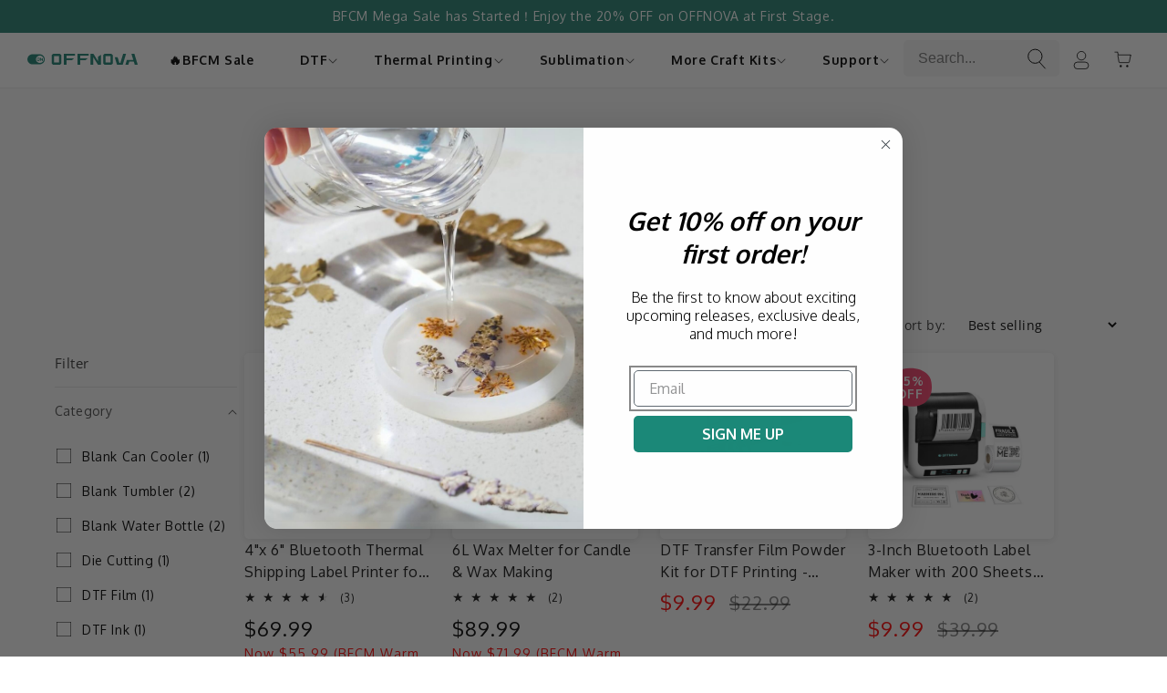

--- FILE ---
content_type: text/css
request_url: https://offnova.com/cdn/shop/t/63/assets/global.css?v=32032275432065170971763114323
body_size: 27
content:
body{font-family:Oxygen,sans-serif;color:#000}a{text-decoration:none;color:#000}li{list-style:none}p,h1,h2,h3,h4,h5,h6,ul{padding:0;margin:0}img{vertical-align:bottom}button{border:none;background-color:transparent}.swiper-pagination .swiper-pagination-bullet,.category-pagination .swiper-pagination-bullet{opacity:1;width:16px;height:14px;background:url(https://cdn.shopifycdn.net/s/files/1/0428/2053/4426/files/new-dots.png?v=1660895785) no-repeat;background-color:#fff}.swiper-pagination .swiper-pagination-bullet-active,.category-pagination .swiper-pagination-bullet-active{background-color:#7ce0d3}.home-pagewith{margin:0 auto;position:relative}@media screen and (max-width: 1000px){.homepage_blogpage{width:95%}}.section-pagewith{max-width:1340px;padding:0 20px;margin:auto}@media screen and (min-width:1921px){.section-pagewith{max-width:192rem}}@media screen and (max-width: 1440px){.section-pagewith{max-width:95%}}@media screen and (max-width: 1000px){.section-pagewith{max-width:100%}}@media screen and (max-width: 590px){.section-pagewith{padding:0 10px}}.shopify-policy__container,.content-page{max-width:65%;margin:3% auto 5%;padding:0}@media screen and (max-width: 1500px){.shopify-policy__container,.content-page{max-width:73%}}@media screen and (max-width: 590px){.shopify-policy__container,.content-page{max-width:86%;margin:5% auto}}.home_bl_image_k{position:absolute;bottom:-1px}.home_bl_image_k svg{display:block}@media screen and (max-width: 1000px){.home_bl_image_k svg{width:120px;height:auto}}@media screen and (max-width: 590px){.home_bl_image_k{left:50%!important;transform:translate(-50%)}}.shopify-policy__title h1{font-size:30px;margin-bottom:30px}.shopify-policy__body,.shopify-policy__body p{font-size:15px;line-height:1.7}.headline_size{font-size:calc(25px + .36vw);font-weight:700;letter-spacing:.96px;text-transform:uppercase;text-align:center}@media (max-width: 500px){.headline_size{font-size:4.8vw}}@media (max-width: 500px){.collection-list .card__content .card__heading{padding-right:20px}}cart-drawer-items .caption-with-letter-spacing{width:100%!important}.drawer__cart-items-wrapper .cart-items thead{background-color:#fff}@media (max-width: 560px){.shopify-section #az_reviews .tab{top:-3px}.shopify-section #az_reviews .tab .tab_separator{margin-top:0!important}}.notification-bar-section{z-index:100}.notification-bar-text,.notification-bar-perch{text-align:center;font-size:14px;padding:.417vw 0}.notification-bar-text{width:100%}.notification-bar-perch{display:none}
/*# sourceMappingURL=/cdn/shop/t/63/assets/global.css.map?v=32032275432065170971763114323 */


--- FILE ---
content_type: text/css
request_url: https://offnova.com/cdn/shop/t/63/assets/header.css?v=42170612529661309471749536743
body_size: 2430
content:
.selected{color:#1c8172!important}.arrow-rotation{transform:rotate(-180deg)}.header{width:100%;display:flex;justify-content:space-between;padding-top:0!important;padding-bottom:0!important}.header__inline-menu{width:60%;position:relative}@media (max-width: 1300px){.header__inline-menu{width:65%}}.header__inline-menu .list-menu{display:flex;justify-content:space-between;flex-wrap:nowrap}.header-nav-item:hover .header-nav-item-title{color:#1c8172!important}.header-nav-item:hover .mega-menu__content,header-menu details:hover .mega-menu__content{display:block}.header__menu-item{padding:1.302vw 1vw}.header-nav-item-title{font-size:calc(8px + .417vw);font-weight:700;font-family:Oxygen,sans-serif;text-decoration:none!important;color:#000}.header-nav-item-title.special{color:var(var(--special-color))}.header summary .icon-caret{position:absolute;height:.6rem;right:1.5rem;top:calc(50% - .2rem);right:1px}.mega-menu__content{display:none;opacity:1!important;padding:0;z-index:10;width:100%;margin:auto;background:#fff;box-shadow:0 7px 10px #0000001a}.mega-menu__content_container{display:flex;width:100%}.mega-menu__content>.mega-menu__content_container>section{width:75%}.mega-menu__sub>.mega-menu__sub_content>nav{width:50%;padding:20px clamp(30px,3vw,60px)}.mega-menu__sub>.mega-menu__sub_content>section{width:50%;padding:30px 1.8vw}.mega-menu__content>.mega-menu__content_container>section .mega-menu__sub:not(:first-child){display:none}.mega-menu__sub .mega-menu__sub_content{display:flex}.mega-menu__list{display:flex!important;flex-wrap:wrap;gap:0!important}.header-nav-item-3 .mega-menu__list{flex-wrap:nowrap}.nav-bar-level-2{width:33%}.mega-menu__link--level-2{font-size:18px;color:#000;margin-bottom:10px}.column-container{width:100%;padding:30px .8vw}.column-container .mega-menu__link{padding:5px 0}.parent-support{display:flex;justify-content:center}.parent-support .mega-menu__list{width:33%;flex-direction:column}.parent-support .mega-menu__list .nav-bar-level-2{width:100%}.parent-support .mega-menu__link--level-2{font-size:16px}.parent-support .mega-menu__link--level-2:hover{text-decoration:underline}.parent-support .sub{font-size:16px;margin-bottom:15px}.parent-support .sub_question{font-weight:700}.parent-support .email_address{color:#1c8172;text-decoration:underline}.mega-menu__content>.mega-menu__content_container>aside{position:relative;width:25%;background:#e6f5ee;padding-top:30px;min-height:310px}.mega-menu__content .mega-menu__content_container aside li{padding:10px 24px;font-weight:700;font-size:clamp(14px,1.7vw,16px)}.mega-menu__aside-item.has--children{display:flex;justify-content:space-between;align-items:center;font-weight:700}.mega-menu__aside-item.active{background-color:#fff}.nav-level-3-item .mega-menu__link{font-size:16px;color:#666!important;text-decoration:none!important;margin-bottom:5px}.nav-level-3-item:hover .mega-menu__link{color:#1c8172!important}.mega-menu__sub .mega-menu__sub_content aside{padding:30px 30px 30px 0;width:50%}.mega-menu__sub .mega-menu__sub_content .mega-menu__sub_2:not(.active){display:none}.mega-menu_2_aside-item{display:flex;justify-content:space-between;align-items:center}.mega-menu_2_aside-item:hover,.mega-menu_2_aside-item.has--children.active{background:#e6f5ee}.four--level-menu-list{color:#000}.four--level-menu-item{padding:10px 0;color:#000;font-size:clamp(14px,1.7vw,16px)}.four--level-menu-item a:hover{text-decoration:underline}.menu-drawer-container{display:flex}.list-menu{list-style:none;padding:0;margin:0}.menu-drawer__menu{padding:0}.list-menu--inline{display:inline-flex;flex-wrap:wrap}summary.list-menu__item{padding-right:2.7rem}.list-menu__item{display:flex;align-items:center;line-height:calc(1 + .3 / var(--font-body-scale))}.list-menu__item--link{text-decoration:none;padding-bottom:1rem;padding-top:1rem;line-height:calc(1 + .8 / var(--font-body-scale))}@media screen and (min-width: 750px){.list-menu__item--link{padding-bottom:.5rem;padding-top:.5rem}}.desktop-localization-wrapper{display:none}.search-bar-wrapper .search-bar{width:10.938vw;height:40px;background-color:#f5f5f5;display:flex;align-items:center;border-radius:5px}.search-bar-wrapper input{width:70%;background-color:#f5f5f5!important;border:none;outline:none!important;box-shadow:none!important;margin-left:1.042vw;font-size:16px}.search-bar-wrapper .icon-search{display:flex;align-items:center}.header__icon svg{width:1.25vw;height:1.25vw}.header__icon--account{margin:0 1.563vw}@media (max-width: 1300px){.header__icon--account{margin:0 2px}}.icon-cart{width:1.354vw!important;height:1.354vw!important;min-width:20px;min-height:20px}.cart-count-bubble{left:3.4rem;background-color:#1c8172;color:#fff}@media (min-width:2000px){.header__menu-item{padding:30px 20px}}@media (max-width: 1800px){.header__heading-logo{width:9.444vw}}@media (max-width: 1500px){.header__menu-item{padding:20px 1vw}.search-bar-wrapper .search-bar{width:13.333vw}.header__icon svg{width:1.333vw;height:1.333vw}}@media (max-width: 1300px){.header__menu-item{padding:21px 1.154vw}.header-nav-item-title{font-size:14px}.header__icon svg{width:20px;height:20px}}@media (max-width:1400px) and (min-width:1201px){.header summary .icon-caret{right:-4px}.header__menu-item{padding:21px 7px}}@media (max-width: 1200px){.header__heading-logo{width:180px}header-drawer{display:block!important}.header__inline-menu,.pc-search-bar,.header__icons .header__icon--account{display:none}.header__icon svg{width:24px;height:24px}.menu-drawer{width:350px}.menu-drawer__navigation-container{display:block}.mb-search-bar{padding:0 25px;margin-top:10px}.mb-search-bar .search-bar{width:100%}.mb-search-bar input{width:80%}.menu-drawer__navigation{padding:20px 18px}.menu-drawer__menu-item{display:flex}.link{justify-content:space-between}.mb-nav-level-1-title{font-size:18px;font-weight:700}.mb-nav-level-1.has--children,.mb-nav-level-1:not(.has--children) .mb-nav-level-1-title{border-bottom:1px solid #e1e1e1}.menu-drawer__menu-item:not(.mb-nav-level-1-menu).parent-list-menu{padding:12px 0}.mb-nav-level-2{border-bottom:1px solid #e1e1e1}li:last-child.mb-nav-level-2{border-bottom:none}.mb-nav-level-2-single{font-size:16px;padding:0}.mb-nav-level-2-title,.mb-nav-level-3-title{font-size:16px}.mb-nav-level-3-title.menu-drawer__menu-item{padding:12px 0}.list-sub-menu{display:none;margin-bottom:10px!important;padding:0}.side-nav-arrow{transition:.2s}.side-nav-arrow .plus{display:block}.side-nav-arrow .minus,.side-nav-arrow.arrow-rotation .plus{display:none}.side-nav-arrow.arrow-rotation .minus{display:block}.nav-support_message{padding:0 0 5vw;margin:40px 0 0}.menu-drawer__utility-links{display:none}}.sub{font-size:16px;font-weight:700;line-height:1.2;color:#000;position:relative;width:100%;padding:10px 0 10px 32px;margin-bottom:32px}.sub:before{content:"";width:24px;height:24px;position:absolute;left:0;top:10px;background-repeat:no-repeat;background-size:contain}.sub_question p+p{padding-top:10px;color:#1c8172}.item-login:before{background-image:url("data:image/svg+xml;charset=utf-8,%3Csvg width='25' height='24' viewBox='0 0 25 24' fill='none' xmlns='http://www.w3.org/2000/svg'%3E %3Ccircle cx='12.6513' cy='6.15144' r='5.65126' stroke='black'/%3E %3Crect x='3' y='14.5002' width='19' height='9' rx='4.5' stroke='black'/%3E %3C/svg%3E ")}.item-qa:before{background-image:url("data:image/svg+xml;charset=utf-8,%3Csvg width='25' height='24' viewBox='0 0 25 24' fill='none' xmlns='http://www.w3.org/2000/svg'%3E %3Cg clip-path='url(%23clip0_2207_1370)'%3E %3Cpath d='M5.5 1.50018H19.5C21.9853 1.50018 24 3.5149 24 6.00018V14.841C23.9999 17.3262 21.9852 19.341 19.5 19.341H13.6143C12.8929 19.341 12.1853 19.526 11.5586 19.8762L11.2949 20.0363L9.25 21.384C8.62494 21.7957 7.7932 21.5661 7.45703 20.9211L7.39648 20.7873C7.06376 19.9164 6.2282 19.341 5.2959 19.341H4.05371C2.36729 19.341 1.00002 17.9737 1 16.2873V6.00018C1 3.5149 3.01472 1.50018 5.5 1.50018Z' stroke='black'/%3E %3Cpath d='M11.733 12.5456V12.4945C11.7386 11.9519 11.7955 11.5201 11.9034 11.199C12.0114 10.878 12.1648 10.6181 12.3636 10.4192C12.5625 10.2204 12.8011 10.0371 13.0795 9.8695C13.2472 9.76723 13.3977 9.64649 13.5312 9.50729C13.6648 9.36524 13.7699 9.20189 13.8466 9.01723C13.9261 8.83257 13.9659 8.62802 13.9659 8.40359C13.9659 8.12518 13.9006 7.88371 13.7699 7.67916C13.6392 7.47461 13.4645 7.31694 13.2457 7.20615C13.027 7.09535 12.7841 7.03996 12.517 7.03996C12.2841 7.03996 12.0597 7.08825 11.8438 7.18484C11.6278 7.28143 11.4474 7.43342 11.3026 7.64081C11.1577 7.84819 11.0739 8.1195 11.0511 8.45473H9.97727C10 7.97177 10.125 7.55842 10.3523 7.21467C10.5824 6.87092 10.8849 6.60814 11.2599 6.42632C11.6378 6.2445 12.0568 6.15359 12.517 6.15359C13.017 6.15359 13.4517 6.25302 13.821 6.45189C14.1932 6.65075 14.4801 6.92348 14.6818 7.27007C14.8864 7.61666 14.9886 8.01155 14.9886 8.45473C14.9886 8.76723 14.9403 9.0499 14.8438 9.30274C14.75 9.55558 14.6136 9.78143 14.4347 9.9803C14.2585 10.1792 14.0455 10.3553 13.7955 10.5087C13.5455 10.665 13.3452 10.8297 13.1946 11.003C13.044 11.1735 12.9347 11.3766 12.8665 11.6124C12.7983 11.8482 12.7614 12.1422 12.7557 12.4945V12.5456H11.733ZM12.2784 15.0684C12.0682 15.0684 11.8878 14.9931 11.7372 14.8425C11.5866 14.6919 11.5114 14.5115 11.5114 14.3013C11.5114 14.0911 11.5866 13.9107 11.7372 13.7601C11.8878 13.6096 12.0682 13.5343 12.2784 13.5343C12.4886 13.5343 12.669 13.6096 12.8196 13.7601C12.9702 13.9107 13.0455 14.0911 13.0455 14.3013C13.0455 14.4405 13.0099 14.5684 12.9389 14.6848C12.8707 14.8013 12.7784 14.8951 12.6619 14.9661C12.5483 15.0343 12.4205 15.0684 12.2784 15.0684Z' fill='black'/%3E %3C/g%3E %3Cdefs%3E %3CclipPath id='clip0_2207_1370'%3E %3Crect width='24' height='24' fill='white' transform='translate(0.5 0.000183105)'/%3E %3C/clipPath%3E %3C/defs%3E %3C/svg%3E ")}.item-contact:before{background-image:url("data:image/svg+xml;charset=utf-8,%3Csvg width='25' height='24' viewBox='0 0 25 24' fill='none' xmlns='http://www.w3.org/2000/svg'%3E %3Cg clip-path='url(%23clip0_2217_1374)'%3E %3Cpath d='M9.07654 4.5C11.2156 4.5 12.9504 6.23399 12.9506 8.37305C12.9506 10.5123 11.2158 12.2471 9.07654 12.2471C6.93748 12.2469 5.20349 10.5122 5.20349 8.37305C5.2037 6.23411 6.93761 4.50021 9.07654 4.5Z' stroke='black'/%3E %3Cpath d='M18.99 7.52167C17.5536 7.52189 16.3894 8.68678 16.3894 10.1232C16.3896 11.5595 17.5537 12.7236 18.99 12.7238C20.4264 12.7238 21.5913 11.5596 21.5916 10.1232C21.5916 8.68665 20.4266 7.52167 18.99 7.52167Z' stroke='black'/%3E %3Cpath d='M16.154 20.9371C16.154 17.0286 12.9855 13.8601 9.077 13.8601C5.16848 13.8601 2 17.0286 2 20.9371' stroke='black' stroke-linecap='round'/%3E %3Cpath d='M24 19.2672C24 16.4566 21.7571 14.1781 18.9904 14.1781C17.72 14.1781 16.5599 14.6586 15.6768 15.4504' stroke='black' stroke-linecap='round'/%3E %3C/g%3E %3Cdefs%3E %3CclipPath id='clip0_2217_1374'%3E %3Crect width='24' height='24' fill='white' transform='translate(0.5 0.000183105)'/%3E %3C/clipPath%3E %3C/defs%3E %3C/svg%3E ")}.kl-teaser-XcXDL5{z-index:2!important}
/*# sourceMappingURL=/cdn/shop/t/63/assets/header.css.map?v=42170612529661309471749536743 */


--- FILE ---
content_type: text/css
request_url: https://offnova.com/cdn/shop/t/63/assets/section-main-collection-product-grid.css?v=10678810924407679931749448686
body_size: 1459
content:
.shopify-section,.collection-hero,.section-pagewith{background-color:#fafafa}.collection-hero__title{position:relative;font-size:calc(14px + .938vw);font-weight:700;font-family:Oxygen,sans-serif;text-align:center;margin:5.208vw 0 20px}.collection-hero__title:after{content:"";position:absolute;bottom:-15px;left:0;right:0;margin:0 auto;max-width:200px;width:100%;height:8px;background:url(https://offnova.com/cdn/shop/files/collection-title-before.png?v=1661423165) no-repeat}.facet-filters__label,.facet-filters__sort{font-size:18px;color:#000;padding-right:0;-webkit-appearance:button}.facets-vertical-sort{margin-bottom:20px!important}.facet-filters__sort:focus-visible{outline:none;box-shadow:none}.product-count-vertical,.icon-caret{display:none}.facets-vertical-sort,.facets-vertical{max-width:100%;padding:0}.facets-vertical{gap:24px}.facets-vertical .facets-wrapper{padding-right:0;width:22.5%;padding:0!important;margin-right:0;color:#000}.facets-container{border-radius:5px;padding:0 8px!important;margin-bottom:10%}.facets__form-vertical{width:auto}.facets__heading,.facets__summary{font-size:18px;color:#000}.facets-wrap-vertical,.facets__item label{padding-right:0}.active-facets__button-remove{font-size:14px;color:#999;text-decoration:underline}.facets-vertical .facets__summary{pointer-events:none;padding-bottom:0}.facets__label input{width:16px;height:16px}.collection-filters-img img{width:100%;height:auto}.icon-checkmark{width:16px;height:16px;left:0!important;top:auto!important;background-color:#ddd!important}.active-facets__button{margin-right:0}.active-facets__button-inner{white-space:nowrap}.facets__form-vertical .facets__display-vertical{padding-bottom:0}#product-grid{margin-top:0;--grid-desktop-horizontal-spacing: 24px;--grid-desktop-vertical-spacing: 48px}#product-grid .grid__item{position:relative;width:100%}#product-grid .grid__item:hover{z-index:2}#product-grid .grid__item:hover .card-viewmore-btn a{opacity:1}#product-grid .grid__item img{transition:.5s ease}#product-grid .grid__item:hover .card--media img{transform:scale(1.1)}#product-grid .grid__item .product-card-wrapper .card{gap:16px}#product-grid .grid__item .card .card__content{padding-inline:8px;padding-block:0 10px;position:relative}#product-grid .grid__item .product-card-wrapper .card .quick-add{margin-bottom:0;position:absolute;width:100%;bottom:0;opacity:0;visibility:hidden;transition:.3s ease}#product-grid .grid__item .product-card-wrapper .card .quick-add .quick-add__submit{--color-button: 28, 129, 114;--color-button-text: 255, 255, 255;height:40px;min-height:40px}#product-grid .grid__item .product-card-wrapper .card .quick-add .quick-add__submit:after{--color-button-text: 28, 129, 114}#product-grid .grid__item .product-card-wrapper .card .quick-add .quick-add__submit:hover{--color-button: 0, 0, 0}#product-grid .grid__item .product-card-wrapper .card .quick-add .quick-add__submit:hover:after{--color-button-text: 0, 0, 0}#product-grid .grid__item .ot-estimated-shipping{display:none}#product-grid .grid__item:hover .product-card-wrapper .card .quick-add{visibility:visible;opacity:1}#product-grid .grid__item .product-card-wrapper .card .card-information{transition:.3s ease}#product-grid .grid__item:hover .product-card-wrapper .card .card-information{opacity:0;visibility:hidden}.product-card-wrapper{width:100%;transition:all .5s ease}.card--standard{display:flex;justify-content:center;align-items:center}.card--standard .card__inner{display:flex;justify-content:center;align-items:center;width:100%;padding-block:clamp(20px,1.5vw,20px);background-color:#fff;border-radius:5px;box-shadow:0 2px 10px #0000001a;overflow:hidden;z-index:2}.card--standard .card__inner .card__media{width:clamp(120px,11.458333vw,220px);height:clamp(120px,11.458333vw,220px);display:block;position:relative;overflow:initial}.card--standard .card__inner .card__media .media{position:static}.card__inner .card__media .media img,.card__inner .product-variants-img img{width:100%;height:100%;background-color:#fff}.card--media .card__inner .card__content{position:static;display:contents}.card__content .card__information{display:flex;flex-direction:column;padding-inline:8px}.card__content .card__information h3 .full-unstyled-link{display:-webkit-box;-webkit-box-orient:vertical;-webkit-line-clamp:2;overflow:hidden;font-size:16px;line-height:1.5;font-weight:400;font-family:Oxygen,sans-serif;text-decoration:none!important;height:3em}.card-information .price{font-size:22px}.card-information .price .price-item{margin-right:0}.card-information .price .price-item.price-item--last{color:red;margin-right:8px}.card-information .price .price-item--regular{color:#000}.card-information .price.price--on-sale .price-item--regular{color:#00000080}.card-information .price .price-item--regular,.card-information .price.price--on-sale .price-item--regular{font-size:20px}.card-information .price__regular .price-item--regular{font-size:22px}.card-viewmore-btn a{position:relative;font-size:18px;border-radius:30px;background-color:#7ce0d3;transition:all .3s ease;text-decoration:none!important;padding:5px 32px;margin-top:15px;opacity:0;line-height:1;display:block}.card-viewmore-btn a:hover{background-color:#1c8172;color:#fff}.card__badge{--distance: 16px;position:absolute;top:var(--distance);left:var(--distance);display:flex;justify-content:center;align-items:center;width:55px;height:43px;background-image:url("data:image/svg+xml,%3Csvg xmlns='http://www.w3.org/2000/svg' width='55' height='44' fill='none'%3E%3Cpath fill='%23F6416C' d='M54.447 15.996c-3.571-20.435-42.16-20.14-51.485 0-9.324 20.142 9.86 24.366 23.694 27.13 17.293 3.456 31.363-6.694 27.791-27.13'/%3E%3C/svg%3E");background-repeat:no-repeat;background-size:contain}.sold-out-tag{background-image:url("data:image/svg+xml,%3Csvg xmlns='http://www.w3.org/2000/svg' width='55' height='44' fill='none'%3E%3Cpath fill='%23000' d='M54.447 15.996c-3.571-20.435-42.16-20.14-51.485 0-9.324 20.142 9.86 24.366 23.694 27.13 17.293 3.456 31.363-6.694 27.791-27.13'/%3E%3C/svg%3E")}.card__badge .badge{font-size:14px;line-height:1;font-weight:700;background-color:transparent;padding:0;border:none;transform:translate(2px)}#product-grid .load-more-btn{display:flex;justify-content:center;align-items:center;font-size:20px;background-color:#f0f0f0;cursor:pointer}#product-grid .load-more-btn:hover{background-color:#e0e0e0}.hide{display:none}.scroll-trigger.animate--slide-in{transform:none}@media screen and (max-width: 1200px){span.active-facets__button-inner{font-size:13px;line-height:1.5;white-space:wrap}.card-viewmore-btn a{font-size:16px;padding:0 25px}.card-information .price,.card-information .price__regular .price-item--regular{font-size:16px}.card-information .price .price-item--regular,.card-information .price.price--on-sale .price-item--regular{font-size:15px}.facets-vertical .facets-wrapper{margin-right:0}#product-grid{--grid-desktop-horizontal-spacing: 16px;--grid-desktop-vertical-spacing: 16px}.card__badge{width:41px;height:33px}.card__badge .badge{font-size:12px}#product-grid .grid__item .card .card__content{padding-inline:0;padding-block:0}#product-grid .grid__item .product-card-wrapper .card .quick-add .quick-add__submit{height:30px;min-height:30px}}@media screen and (max-width: 990px){.facets-vertical .facets-wrapper{width:40%}.active-facets__button-remove span{font-size:16px}#product-grid .grid__item .product-card-wrapper .card .quick-add{display:none}#product-grid .grid__item:hover .product-card-wrapper .card .quick-add{visibility:hidden;opacity:0}#product-grid .grid__item:hover .product-card-wrapper .card .card-information{opacity:1;visibility:visible}.card--standard .card__inner .card__media{width:200px;height:200px}}@media screen and (max-width: 750px){.collection-hero__title{font-size:24px}.section-pagewith{position:relative}.facets-container .product-count,.collection-filters-img{display:none}.facets-vertical-sort{display:block!important}.facets-vertical .facets-wrapper{position:absolute;top:25px}.facets-container{background-color:transparent;padding:0}.mobile-facets__open-label{font-size:18px;color:#000}#product-grid{column-gap:20px;row-gap:20px}#product-grid .grid__item{width:calc(50% - 10px)}.mobile-facets__heading{font-size:20px}.mobile-facets__count{font-size:16px}.mobile-facets__main .mobile-facets__sort{display:none}.facets__label input{background-color:transparent}.mobile-facets__label .icon-checkmark{top:13px!important;left:23px!important}.mobile-facets__footer .button--primary{background-color:#1c8172}.mobile-facets__footer .button--primary:after{display:none}.active-facets-mobile{display:none}}@media screen and (max-width: 500px){.facet-filters__label{margin-right:5px}.facet-filters__sort{width:165px}#product-grid{column-gap:3vw;row-gap:3vw}#product-grid .grid__item .price__sale .price-item--regular{font-size:13px}.card--standard .card__inner{height:200px}.card--standard .card__inner .card__media{width:120px;height:120px}.card__content .card__information{padding-block:0}.mobile-facets__open-label,.facet-filters__label,.facet-filters__sort{font-size:16px}}.homepage-blogpage-section{background-color:#fafafa!important}.homepage_blogpage{width:1050px!important;padding:40px 0!important}.homepage_blogpage .blocks-blogpage .box_product_title{font-size:16px!important}.homepage_blogpage .blocks-blogpage .blog-text-image{bottom:-30%!important}.homepage_blogpage .blocks-blogpage .box_product_text{bottom:-22%!important}@media screen and (max-width: 1150px){.homepage_blogpage{width:91.304vw!important}}@media screen and (max-width: 996px){.homepage_blogpage .blocks-blogpage .box_product_title{font-size:14px!important}}@media screen and (max-width: 678px){.homepage_blogpage .blocks-blogpage .box_product_text{bottom:-5%!important}}@media screen and (max-width: 590px){.homepage_blogpage .categories-box-scroll{margin:0% 16px 4%!important}.homepage_blogpage .blocks-blogpage .blog-text-image{bottom:-20%!important}.homepage_blogpage .blocks-blogpage .box_product_text{bottom:-10px!important}.homepage_blogpage .wrapper-datas-article{margin-top:1.356vw!important}}
/*# sourceMappingURL=/cdn/shop/t/63/assets/section-main-collection-product-grid.css.map?v=10678810924407679931749448686 */


--- FILE ---
content_type: text/css
request_url: https://offnova.com/cdn/shop/t/63/assets/item-swatch.css?v=135521099109345290031749535074
body_size: -485
content:
.item-swatch{display:flex;padding-left:0;z-index:2;position:absolute;bottom:24px;gap:14px}.item-swatch li{list-style:none;display:inline-block;margin:0;letter-spacing:normal;text-align:center;vertical-align:middle;position:relative}.item-swatch li .tooltip{opacity:0;display:block;position:absolute;top:60%;text-align:center;background-color:#000;color:#fff;z-index:-1}.item-swatch li label{display:block;width:8px;height:8px;background-size:cover;cursor:pointer;background-position:center;background-repeat:no-repeat;border-radius:50%;border:none!important;outline:solid 2px #d2e6e3;outline-offset:2px;background-position:var(--swatch-focal-point, initial)}.item-swatch li label.active{outline-color:#1c8172}@media (max-width:1200px){.item-swatch{bottom:16px}}
/*# sourceMappingURL=/cdn/shop/t/63/assets/item-swatch.css.map?v=135521099109345290031749535074 */


--- FILE ---
content_type: text/css
request_url: https://offnova.com/cdn/shop/t/63/assets/section-footer.css?v=178239789412860338471749448685
body_size: 1211
content:
.footer{border-top:.1rem solid rgba(var(--color-foreground),.08)}.footer:not(.color-background-1){border-top:none}.footer__content-top{padding-bottom:5rem;display:block}@media screen and (max-width: 749px){.footer .grid{display:block}.footer-block.grid__item{padding:0;margin:4rem 0;width:100%}.footer-block.grid__item:first-child{margin-top:0}.footer__content-top{padding-bottom:3rem;padding-left:calc(4rem / var(--font-body-scale));padding-right:calc(4rem / var(--font-body-scale))}}@media screen and (min-width: 750px){.footer__content-top .grid{row-gap:6rem;margin-bottom:0}}.footer__content-bottom{padding-top:3rem}.footer__content-bottom:only-child{border-top:0}.footer__content-bottom-wrapper{display:flex;width:100%}@media screen and (max-width: 749px){.footer__content-bottom{flex-wrap:wrap;padding-top:0;padding-left:0;padding-right:0;row-gap:1.5rem}.footer__content-bottom-wrapper{flex-wrap:wrap;row-gap:1.5rem;justify-content:center}}.footer__localization:empty+.footer__column--info{align-items:center}@media screen and (max-width: 749px){.footer__localization:empty+.footer__column{padding-top:1.5rem}}.footer__column{width:100%;align-items:flex-end}.footer__column--info{display:flex;flex-direction:column;justify-content:center;align-items:center;padding-left:2rem;padding-right:2rem}@media screen and (min-width: 750px){.footer__column--info{padding-left:0;padding-right:0;align-items:flex-end}}.footer-block:only-child:last-child{text-align:center;max-width:76rem;margin:0 auto}@media screen and (min-width: 750px){.footer-block{display:block;margin-top:0}}.footer-block:empty{display:none}.footer-block--newsletter{display:flex;align-items:flex-end;margin-top:3rem;gap:1rem}.footer-block--newsletter:only-child{margin-top:0}@media screen and (max-width: 749px){.footer-block.footer-block--menu:only-child{text-align:left}}@media screen and (min-width: 750px){.footer-block--newsletter{flex-wrap:nowrap;justify-content:center}}.footer-block__heading{margin-bottom:2rem;margin-top:0;font-size:calc(var(--font-heading-scale) * 1.6rem)}@media screen and (min-width: 990px){.footer-block__heading{font-size:calc(var(--font-heading-scale) * 1.8rem)}}.footer__list-social:empty,.footer-block--newsletter:empty{display:none}.footer__follow-on-shop{display:flex;text-align:center}.footer__list-social.list-social:only-child{justify-content:center}.footer-block__newsletter{text-align:center;flex-grow:1}.newsletter-form__field-wrapper{max-width:36rem}@media screen and (min-width: 750px){.footer-block__newsletter:not(:only-child){text-align:left;margin-right:auto}.footer-block__newsletter:not(:only-child) .footer__newsletter{justify-content:flex-start;margin:0}.footer-block__newsletter:not(:only-child) .newsletter-form__message--success{left:auto}.footer__follow-on-shop{margin-bottom:.4rem}.footer__follow-on-shop:first-child:not(:last-child){justify-content:flex-start;margin-right:auto;text-align:left}.footer__follow-on-shop:not(:first-child):not(:last-child){justify-content:flex-end;text-align:right}}@media screen and (max-width: 749px){.footer-block--newsletter{display:flex;flex-direction:column;flex:1 1 100%;align-items:center;gap:3rem}.footer__list-social.list-social,.footer__follow-on-shop,.footer-block__newsletter{display:flex;justify-content:center}.footer-block__newsletter{flex-direction:column}}@media screen and (min-width: 750px){.footer-block__newsletter+.footer__list-social{margin-top:0}}.footer__localization{display:flex;flex-direction:row;justify-content:center;align-content:center;flex-wrap:wrap;padding:1rem 1rem 0}.footer__localization:empty{display:none}.footer__localization h2{margin:1rem 1rem .5rem;color:rgba(var(--color-foreground),.75)}@media screen and (min-width: 750px){.footer__localization{padding:.4rem 0;justify-content:flex-start}.footer__localization h2{margin:1rem 0 0}}@media screen and (max-width: 989px){.footer__localization noscript{width:100%}}@media screen and (min-width: 750px){.footer__payment{margin-top:1.5rem}}.footer__content-bottom-wrapper--center{justify-content:center}.footer__copyright{text-align:center;margin-top:1.5rem}@media screen and (min-width: 750px){.footer__content-bottom-wrapper:not(.footer__content-bottom-wrapper--center) .footer__copyright{text-align:right}}@keyframes appear-down{0%{opacity:0;margin-top:-1rem}to{opacity:1;margin-top:0}}.footer-block__details-content{margin-bottom:4rem}@media screen and (min-width: 750px){.footer-block__details-content{margin-bottom:0}.footer-block__details-content>p,.footer-block__details-content>li{padding:0}.footer-block:only-child li{display:inline}.footer-block__details-content>li:not(:last-child){margin-right:1.5rem}}.footer-block__details-content .list-menu__item--link,.copyright__content a{color:rgba(var(--color-foreground),.75)}.footer-block__details-content .list-menu__item--active{transition:text-decoration-thickness var(--duration-short) ease;color:rgb(var(--color-foreground))}@media screen and (min-width: 750px){.footer-block__details-content .list-menu__item--link:hover,.copyright__content a:hover{color:rgb(var(--color-foreground));text-decoration:underline;text-underline-offset:.3rem}.footer-block__details-content .list-menu__item--active:hover{text-decoration-thickness:.2rem}}@media screen and (max-width: 989px){.footer-block__details-content .list-menu__item--link{padding-top:1rem;padding-bottom:1rem}}@media screen and (min-width: 750px){.footer-block__details-content .list-menu__item--link{display:inline-block;font-size:1.4rem}.footer-block__details-content>:first-child .list-menu__item--link{padding-top:0}}.footer-block-image{display:flex}.footer-block-image.left{justify-content:flex-start}.footer-block-image.center{justify-content:center}.footer-block-image.right{justify-content:flex-end}@media screen and (max-width: 749px){.footer-block-image,.footer-block-image.left,.footer-block-image.center,.footer-block-image.right{justify-content:center}}.footer-block__image-wrapper{margin-bottom:2rem;overflow:hidden!important}.footer-block__image-wrapper img{display:block;height:auto;max-width:100%}.footer-block__brand-info{text-align:left}.footer-block:only-child .footer-block__brand-info{text-align:center}.footer-block:only-child>.footer-block__brand-info>.footer-block__image-wrapper{margin-left:auto;margin-right:auto}.footer-block-image>img,.footer-block__brand-info>img{height:auto}.footer-block:only-child .footer-block__brand-info .footer__list-social.list-social{justify-content:center}.footer-block__brand-info .footer__list-social.list-social{justify-content:flex-start;margin-left:-1.3rem;margin-right:-1.3rem}.footer-block__details-content .placeholder-svg{max-width:20rem}.copyright__content{font-size:1.1rem}.copyright__content a{color:currentColor;text-decoration:none}.policies{display:inline}.policies li{display:inline-flex;justify-content:center;align-items:center}.policies li:before{content:"\b7";padding:0 .8rem}.policies li a{padding:.6rem 0;display:block}@media screen and (min-width: 750px){.policies li a{padding:0}}@keyframes animateLocalization{0%{opacity:0;transform:translateY(0)}to{opacity:1;transform:translateY(-1rem)}}@supports not (inset: 10px){@media screen and (max-width: 749px){.footer .grid{margin-left:0}}@media screen and (min-width: 750px){.footer__content-top .grid{margin-left:-3rem}.footer__content-top .grid__item{padding-left:3rem}}}.footer{background-color:#1c8172;padding:4.688vw 30px!important}.footer__content-top{padding:0}.footer-block__heading{position:relative;font-size:20px;font-weight:700;color:#fff}.footer-block-header-arrow{display:none}.footer-block--menu .footer-block__heading:after{content:"";position:absolute;bottom:0;left:-22px;width:80px;height:27px;background:url(/cdn/shop/files/Vector_192.svg?v=1695174346) no-repeat;z-index:-1}.footer-block--menu .list-menu__item{font-size:16px;color:#fff;text-decoration:none}.footer-block--menu .list-menu__item:hover{color:#f8f3d4;text-decoration:none}.footer-block__details-content{width:100%}.footer-block__details-content p{font-size:14px;line-height:1.5;color:#fff;margin-bottom:20px}.newsletter-form__field-wrapper .field:after{display:none}.newsletter-form__field-wrapper .field input{border-radius:10px}.footer-block .footer__list-social{justify-content:flex-start;margin-top:30px;padding-left:0}.footer-block .list-social__link{padding:10px clamp(5px,.781vw,15px)}.footer-block .list-social__item svg{width:30px;height:30px;color:#fff}.footer__content-bottom{padding-top:0}.footer__content-bottom-wrapper{flex-direction:column;padding:0;margin-top:30px}.footer__content-bottom-wrapper .footer__copyright{text-align:left!important;color:#fff}.copyright__content{font-size:14px}.footer__column--info{align-items:flex-start}@media (max-width: 1600px){.footer{padding:4.688vw 100px!important}.footer__content-top,.footer__content-bottom-wrapper{padding:0}}@media (max-width: 1400px){.footer-block__heading{font-size:18px}.footer-block--menu .list-menu__item{font-size:14px}.footer-block__details-content{width:120%}.footer__list-social{margin-top:2.143vw}}@media (max-width: 1000px){.footer{padding:4.688vw 10vw!important}.footer .footer__blocks-wrapper{display:flex}.footer__blocks-wrapper .footer-block--menu{width:30%}.footer__content-top .grid{row-gap:4rem}.footer-block__details-content{width:100%}.footer-block--text .footer-block__details-content{display:flex;justify-content:space-between;align-items:center}.footer-block--text .newsletter-form{margin:0}.footer-block .footer__list-social{margin-top:0;margin-left:10px}.rte:after{display:none}.footer-block .list-social__link{padding:10px 15px}.footer__content-bottom-wrapper .footer__copyright{text-align:center!important;margin-top:40px}.footer__column--info{align-items:center}.footer__content-bottom-wrapper{margin-top:0}}@media (max-width: 749px){.footer .footer__blocks-wrapper{row-gap:0}.footer-block--menu .list-menu__item{padding:5px 0}.footer__blocks-wrapper .grid__item{margin:0}.footer__content-bottom-wrapper .footer__copyright{margin-top:0}}@media (max-width: 590px){.footer{padding:40px 13.559vw!important}.footer .footer__blocks-wrapper{flex-direction:column;margin-bottom:0}.footer__blocks-wrapper .grid__item{width:100%}.footer-block-header-row{display:flex;align-items:center;justify-content:space-between;margin-bottom:20px;cursor:pointer}.footer-block__heading{margin-bottom:0}.footer-block-header-arrow{width:21px;height:13px;display:block;transition:.3s ease}.footer-block__heading:after,.footer-block--menu .footer-block__details-content{display:none}.footer__blocks-wrapper .footer-block--text{margin-top:30px}.footer-block--text .footer-block__details-content{flex-direction:column;align-items:flex-start}.footer-block__details-content p{width:90%}.newsletter-form__field-wrapper{max-width:100%}.footer-block--text .newsletter-form{align-items:flex-start}.footer-block--text .footer__list-social{width:100%;justify-content:space-around;margin-top:20px;margin-left:0}.footer-email-content{width:100%}.footer-block--text .list-social__link,.footer__column--info{padding:0}}#back-top-button{position:fixed;bottom:16%;right:2%;z-index:99;cursor:pointer;width:60px;height:60px;opacity:.6}#back-top-button:hover{opacity:1;transition:all .2s ease}
/*# sourceMappingURL=/cdn/shop/t/63/assets/section-footer.css.map?v=178239789412860338471749448685 */


--- FILE ---
content_type: text/css
request_url: https://offnova.com/cdn/shop/t/63/assets/component-search.css?v=114454771593364140061716171041
body_size: 91
content:
.search__input.field__input{padding-right:9.8rem}.search__button{right:var(--inputs-border-width);top:var(--inputs-border-width)}.reset__button{right:calc(var(--inputs-border-width) + 4.4rem);top:var(--inputs-border-width)}.reset__button:not(:focus-visible):after{border-right:.1rem solid rgba(var(--color-foreground),.08);display:block;height:calc(100% - 1.6rem);content:"";position:absolute;right:0}.reset__button:not(:focus):after{border-right:.1rem solid rgba(var(--color-foreground),.08);display:block;height:calc(100% - 1.8rem);content:"";position:absolute;right:0}.search__button:focus-visible,.reset__button:focus-visible{background-color:rgb(var(--color-background));z-index:4}.search__button:focus,.reset__button:focus{background-color:rgb(var(--color-background));z-index:4}.search__button:not(:focus-visible):not(.focused),.reset__button:not(:focus-visible):not(.focused){box-shadow:inherit;background-color:inherit}.search__button:hover .icon,.reset__button:hover .icon{transform:scale(1.07)}.search__button .icon{height:1.8rem;width:1.8rem}.reset__button .icon.icon-close{height:1.8rem;width:1.8rem;stroke-width:.1rem}input::-webkit-search-decoration{-webkit-appearance:none}.template-search__results{position:relative}.search-background-img{position:relative;display:flex;justify-content:center;align-items:center}.search-background-img img{width:100%;height:auto}.search-background-img .mb_img{display:none}.search-background-img .title{position:absolute;font-size:2.5vw;color:#fff}@media (max-width: 590px){.search-background-img .pc_img{display:none}.search-background-img .mb_img{display:block}.search-background-img .title{font-size:6.4vw}}.template-search__header,.template-search__results{max-width:90%;padding:0}.template-search__results .product-grid .grid__item{position:relative;padding:2.604vw}.template-search__results .product-grid .grid__item .gradient{background-color:transparent}.template-search__results .product-grid .grid__item a{text-decoration:none!important}.template-search__results .product-grid .grid__item .card__badge{position:absolute;top:0;left:0;grid-row-start:auto}.template-search__results .product-grid .grid__item .card__badge .badge{display:flex;justify-content:center;align-items:center;width:60px;height:60px;font-size:14px;line-height:1.3;font-weight:700;border-radius:50%;background-color:red;padding:0}.template-search__results .product-grid .grid__item .card__heading a{display:-webkit-box;-webkit-box-orient:vertical;-webkit-line-clamp:1;overflow:hidden;font-size:18px;font-weight:400;text-align:center}.template-search__results .product-grid .grid__item .card-information{text-align:center}.template-search__results .product-grid .grid__item .price-item--sale{font-size:18px;font-weight:700;color:red}.template-search__results .product-grid .grid__item .price__regular{font-size:18px}.template-search__results .product-grid .grid__item .card-viewmore-btn{display:flex;justify-content:center}.template-search__results .product-grid .grid__item .card-viewmore-btn a{display:inline-block;font-size:18px;line-height:1.3;white-space:nowrap;padding:5px 25px;margin-top:5px;background-color:#7ce0d3;border-radius:30px;transition:.3s ease}.template-search__results .product-grid .grid__item:hover .card-viewmore-btn a{color:#fff;background-color:#1c8172}@media (max-width: 500px){.template-search__results{max-width:95%}.template-search__results .product-grid .grid__item .card__badge .badge{width:45px;height:45px;font-size:12px}.template-search__results .product-grid .grid__item .card__heading a{font-size:16px}}
/*# sourceMappingURL=/cdn/shop/t/63/assets/component-search.css.map?v=114454771593364140061716171041 */


--- FILE ---
content_type: text/javascript
request_url: https://offnova.com/cdn/shop/t/63/assets/base-ada.js?v=5285782082170858741738735638
body_size: 54
content:
function targetlinkFun(){for(var links=document.querySelectorAll("a[href]"),currentHost=window.location.hostname,i=0;i<links.length;i++){var link=links[i];if(link.setAttribute("tabindex","0"),!link.hasAttribute("aria-label")){var text=link.textContent;link.setAttribute("aria-label",text)}!link.target&&isExternalLink(link.href,currentHost)&&(link.target="_blank",link.setAttribute("role","button"),link.setAttribute("aria-label",link.innerText+", open in a new tab"),link.rel="noopener noreferrer nofollow")}function isExternalLink(href,currentHost2){var url=new URL(href);return url.hostname!==currentHost2}}function titleroleFun(){document.querySelectorAll("h2, h3, h4, h5, h6").forEach(function(element){if(element.hasAttribute("role")||element.setAttribute("role","heading"),!element.hasAttribute("aria-label")){var text=element.textContent;element.setAttribute("aria-label",text)}})}function imgALTFun(){const images=document.getElementsByTagName("img");Array.from(images).forEach(image=>{var altValue=image.alt.trim();(!image.hasAttribute("alt")||altValue==="")&&image.setAttribute("alt","offnova")})}function svgariaFun(){const svgs=document.getElementsByTagName("svg");Array.from(svgs).forEach(svg=>{svg.hasAttribute("aria-hidden")||(svg.setAttribute("aria-hidden","true"),svg.setAttribute("focusable","false"))})}function inputlabelFun(){const inputs=document.getElementsByTagName("input");Array.from(inputs).forEach(input=>{if(!input.hasAttribute("aria-label")){const placeholder=input.getAttribute("placeholder"),value=input.value,labelValue=placeholder||value;input.setAttribute("aria-label",labelValue)}input.hasAttribute("required")&&input.setAttribute("aria-required","true")})}function tabtoClickFun(){document.addEventListener("keydown",function(event){if(event.key==="Tab"){var focusedElement=document.activeElement;focusedElement.addEventListener("keydown",function(event2){event2.key==="Enter"&&focusedElement.click()})}})}function tosotrwdvidoeFun(){if(document.body.classList.contains("template-product"))for(var rwdVideos=document.getElementsByClassName("rwd-video"),i=0;i<rwdVideos.length;i++){var rwdVideo=rwdVideos[i],h2Element=rwdVideo.querySelector("h2"),aElement=rwdVideo.querySelector("a"),imgElement=rwdVideo.querySelector("img");aElement.setAttribute("aria-label",h2Element.textContent),imgElement.alt=h2Element.textContent}}targetlinkFun(),titleroleFun(),imgALTFun(),svgariaFun(),inputlabelFun(),tabtoClickFun(),tosotrwdvidoeFun();
//# sourceMappingURL=/cdn/shop/t/63/assets/base-ada.js.map?v=5285782082170858741738735638


--- FILE ---
content_type: image/svg+xml
request_url: https://free-gift-app7.s3.us-east-2.amazonaws.com/public/gift_icon_2_white.svg
body_size: 2912
content:
<svg width="18" height="18" viewBox="0 0 18 18" fill="none" xmlns="http://www.w3.org/2000/svg">
<path d="M1.3 10.487H8.25V17.674C8.25 17.7534 8.21839 17.8296 8.16213 17.8858C8.10587 17.9419 8.02956 17.9735 7.95 17.9735H4C3.5925 18.0315 3.17705 17.994 2.78655 17.8641C2.39606 17.7341 2.04123 17.5152 1.75016 17.2247C1.4591 16.9341 1.23978 16.5799 1.10958 16.1901C0.979374 15.8004 0.941858 15.3857 1 14.9789V10.7865C1 10.7472 1.00776 10.7082 1.02284 10.6719C1.03791 10.6356 1.06001 10.6026 1.08787 10.5747C1.11573 10.5469 1.1488 10.5249 1.18519 10.5098C1.22159 10.4948 1.2606 10.487 1.3 10.487ZM16.7 10.487H9.75V17.674C9.75 17.7133 9.75776 17.7523 9.77284 17.7886C9.78791 17.8249 9.81001 17.8579 9.83787 17.8858C9.86573 17.9136 9.8988 17.9356 9.93519 17.9507C9.97159 17.9657 10.0106 17.9735 10.05 17.9735H14C14.4075 18.0315 14.8229 17.994 15.2134 17.8641C15.6039 17.7341 15.9588 17.5152 16.2498 17.2247C16.5409 16.9341 16.7602 16.5799 16.8904 16.1901C17.0206 15.8004 17.0581 15.3857 17 14.9789V10.7865C17 10.7472 16.9922 10.7082 16.9772 10.6719C16.9621 10.6356 16.94 10.6026 16.9121 10.5747C16.8843 10.5469 16.8512 10.5249 16.8148 10.5098C16.7784 10.4948 16.7394 10.487 16.7 10.487ZM18 5.49609V8.6903C18 8.76972 17.9684 8.84589 17.9121 8.90204C17.8559 8.9582 17.7796 8.98975 17.7 8.98975H9.75V5.49609H8.25V8.98975H0.3C0.220435 8.98975 0.144129 8.9582 0.087868 8.90204C0.0316071 8.84589 0 8.76972 0 8.6903V5.49609C0 5.09899 0.158035 4.71815 0.43934 4.43735C0.720644 4.15655 1.10218 3.99881 1.5 3.99881H2.565C2.38874 3.67123 2.28382 3.31017 2.25711 2.93929C2.2304 2.56841 2.2825 2.19609 2.41 1.84671C2.56818 1.38599 2.84687 0.975845 3.2172 0.658757C3.58753 0.341669 4.03605 0.129161 4.51631 0.0432397C4.99657 -0.0426817 5.49111 0.00110655 5.94872 0.17007C6.40632 0.339034 6.81036 0.62703 7.119 1.00424C7.151 1.04416 8.276 2.53746 9 3.49971L10.874 1.01322C11.1757 0.641055 11.57 0.354579 12.0176 0.18251C12.4651 0.0104414 12.9501 -0.0411754 13.424 0.032834C13.8978 0.106843 14.3438 0.303879 14.7173 0.604189C15.0908 0.9045 15.3786 1.29753 15.552 1.7439C15.7005 2.10507 15.767 2.49457 15.7467 2.88444C15.7265 3.27431 15.6201 3.65488 15.435 3.99881H16.5C16.8978 3.99881 17.2794 4.15655 17.5607 4.43735C17.842 4.71815 18 5.09899 18 5.49609ZM7.5 3.99881C6.821 3.10044 6 2.01441 5.948 1.94353C5.83287 1.80424 5.68799 1.69241 5.52395 1.61624C5.35992 1.54008 5.1809 1.5015 5 1.50333C4.66848 1.50333 4.35054 1.63479 4.11612 1.86879C3.8817 2.10278 3.75 2.42015 3.75 2.75107C3.75 3.08199 3.8817 3.39936 4.11612 3.63335C4.35054 3.86735 4.66848 3.99881 5 3.99881H7.5ZM14.25 2.75107C14.2495 2.42031 14.1176 2.10325 13.8833 1.86937C13.649 1.63549 13.3314 1.50386 13 1.50333C12.8157 1.50219 12.6336 1.54263 12.4672 1.62162C12.3008 1.70061 12.1544 1.81612 12.039 1.9595C11.992 2.02039 11.177 3.10044 10.5 3.99881H13C13.3314 3.99828 13.649 3.86665 13.8833 3.63277C14.1176 3.39889 14.2495 3.08183 14.25 2.75107Z" fill="white"/>
</svg>


--- FILE ---
content_type: text/javascript
request_url: https://offnova.com/cdn/shop/t/63/assets/section-footer.js?v=54399840521020685221716171041
body_size: -376
content:
document.addEventListener("DOMContentLoaded",()=>{function checkWindowWidth(){var windowWidth=window.innerWidth;if(windowWidth<590){$(".footer-block--menu .list-unstyled").css("display","none");const menuHeader=$(".footer-block--menu .footer-block-header-row");menuHeader.off("click"),menuHeader.click(function(){const menu=$(this).siblings(".footer-block__details-content"),menu_display=menu.css("display"),arrow=$(this).find(".footer-block-header-arrow");menu.slideToggle(),menu_display==="none"?arrow.css("transform","rotate(180deg)"):arrow.css("transform","rotate(0deg)")})}else $(".footer-block--menu .list-unstyled").css("display","block")}window.addEventListener("resize",checkWindowWidth),checkWindowWidth(),$("#back-top-button").hide(),$(window).scroll(function(){$(window).scrollTop()>750?$("#back-top-button").fadeIn():$("#back-top-button").fadeOut()}),$("#back-top-button").click(function(){$("html,body").animate({scrollTop:0},1e3)})});
//# sourceMappingURL=/cdn/shop/t/63/assets/section-footer.js.map?v=54399840521020685221716171041


--- FILE ---
content_type: text/javascript; charset=utf-8
request_url: https://offnova.com/services/javascripts/currencies.js
body_size: 1169
content:
var Currency = {
  rates: {"USD":1.0,"EUR":1.15342,"GBP":1.30843,"CAD":0.709639,"ARS":0.000702701,"AUD":0.644944,"BRL":0.187542,"CLP":0.00107573,"CNY":0.140689,"CYP":0.397899,"CZK":0.0476725,"DKK":0.154425,"EEK":0.0706676,"HKD":0.128478,"HUF":0.00301713,"ISK":0.00784628,"INR":0.0112757,"JMD":0.00622671,"JPY":0.0063539,"LVL":1.57329,"LTL":0.320236,"MTL":0.293496,"MXN":0.0543978,"NZD":0.559069,"NOK":0.097955,"PLN":0.27237,"SGD":0.764856,"SKK":21.5517,"SIT":175.439,"ZAR":0.0580492,"KRW":0.0006784,"SEK":0.104817,"CHF":1.24136,"TWD":0.0318766,"UYU":0.0251394,"MYR":0.240578,"BSD":1.0,"CRC":0.00199769,"RON":0.22668,"PHP":0.0169372,"AED":0.272294,"VEB":4.17819e-11,"IDR":0.000059749,"TRY":0.0235599,"THB":0.0308119,"TTD":0.147464,"ILS":0.306596,"SYP":0.0000904433,"XCD":0.369411,"COP":0.000265732,"RUB":0.0124885,"HRK":0.153085,"KZT":0.0019277,"TZS":0.000411114,"XPT":1520.91,"SAR":0.266667,"NIO":0.0271734,"LAK":0.0000460746,"OMR":2.59788,"AMD":0.00261447,"CDF":0.000461858,"KPW":0.00111113,"SPL":6.0,"KES":0.00771433,"ZWD":0.00276319,"KHR":0.000249757,"MVR":0.0647234,"GTQ":0.130521,"BZD":0.496364,"BYR":0.0000292827,"LYD":0.182685,"DZD":0.00765419,"BIF":0.000338651,"GIP":1.30843,"BOB":0.144504,"XOF":0.00175838,"STD":0.0000467321,"NGN":0.000688321,"PGK":0.236391,"ERN":0.0666667,"MWK":0.000576743,"CUP":0.0416932,"GMD":0.0135503,"CVE":0.0104599,"BTN":0.0112757,"XAF":0.00175838,"UGX":0.000274943,"MAD":0.107779,"MNT":0.000280367,"LSL":0.0580492,"XAG":50.7802,"TOP":0.414904,"SHP":1.30843,"RSD":0.00983407,"HTG":0.00760834,"MGA":0.000222074,"MZN":0.0156777,"FKP":1.30843,"BWP":0.07485,"HNL":0.0380003,"PYG":0.000142167,"JEP":1.30843,"EGP":0.0210929,"LBP":0.0000111288,"ANG":0.555099,"WST":0.355339,"TVD":0.644944,"GYD":0.00478116,"GGP":1.30843,"NPR":0.00704401,"KMF":0.0023445,"IRR":0.0000237699,"XPD":1386.23,"SRD":0.0259772,"TMM":0.0000571426,"SZL":0.0580492,"MOP":0.124736,"BMD":1.0,"XPF":0.00966565,"ETB":0.0064522,"JOD":1.41044,"MDL":0.0588324,"MRO":0.00250877,"YER":0.00419314,"BAM":0.589734,"AWG":0.558659,"PEN":0.29586,"VEF":0.0000000418259,"SLL":0.0000438027,"KYD":1.20638,"AOA":0.00108926,"TND":0.338269,"TJS":0.107875,"SCR":0.0668384,"LKR":0.003245,"DJF":0.00561597,"GNF":0.000115013,"VUV":0.00816572,"SDG":0.0016673,"IMP":1.30843,"GEL":0.369782,"FJD":0.435787,"DOP":0.0157504,"XDR":1.354,"MUR":0.0216734,"MMK":0.000476206,"LRD":0.0055353,"BBD":0.5,"ZMK":0.0000433676,"XAU":4079.02,"VND":0.0000379125,"UAH":0.023697,"TMT":0.285713,"IQD":0.000763107,"BGN":0.589734,"KGS":0.0114067,"RWF":0.000687896,"BHD":2.65957,"UZS":0.0000840705,"PKR":0.0035433,"MKD":0.0187332,"AFN":0.0150648,"NAD":0.0580492,"BDT":0.00816304,"AZN":0.588238,"SOS":0.0017537,"QAR":0.274725,"PAB":1.0,"CUC":1.0,"SVC":0.114286,"SBD":0.121773,"ALL":0.0119414,"BND":0.764856,"KWD":3.25366,"GHS":0.0905232,"ZMW":0.0433676,"XBT":81382.0,"NTD":0.0337206,"BYN":0.292827,"CNH":0.140503,"MRU":0.0250877,"STN":0.0467321,"VES":0.00418259,"MXV":0.467904,"VED":0.00418259,"SLE":0.0438027,"XCG":0.555099,"SSP":0.000218606},
  convert: function(amount, from, to) {
    return (amount * this.rates[from]) / this.rates[to];
  }
};


--- FILE ---
content_type: image/svg+xml
request_url: https://cdn.shopify.com/s/files/1/0428/2053/4426/files/Group_410.svg?v=1695348838
body_size: -295
content:
<svg width="21" height="13" viewBox="0 0 21 13" fill="none" xmlns="http://www.w3.org/2000/svg">
<g id="Group 410">
<path id="Vector 79" d="M0.998535 6.71466L18.5701 6.96426" stroke="white" stroke-width="1.5" stroke-linecap="round"/>
<path id="Vector 80" d="M10.5835 1.22363C13.2459 2.9708 18.8202 6.46515 19.8185 6.46515C20.8169 6.46515 14.0778 10.7915 10.5835 12.2058" stroke="white" stroke-width="1.5" stroke-linecap="round"/>
</g>
</svg>


--- FILE ---
content_type: application/javascript; charset=utf-8
request_url: https://config.gorgias.chat/bundle-loader/shopify/offnova.myshopify.com
body_size: -232
content:
console.warn("No Gorgias chat widget installed or found for this Shopify store (offnova).")

--- FILE ---
content_type: text/javascript
request_url: https://offnova.com/cdn/shop/t/63/assets/section-main-collection-product-grid.js?v=50922232896552195011749448686
body_size: -358
content:
document.addEventListener("DOMContentLoaded",function(){function colorChange(){$(".item-swatch li").hover(function(){var label=$(this).find("label");label.hasClass("active")||label.addClass("active");var sibling=$(this).siblings("li").find("label");sibling.addClass("active")&&sibling.removeClass("active");var label_id=label.attr("data-variant"),imglist=$(this).parents(".card--standard").find(".product-variants-img .grid-view-item__image");imglist.each(function(){var img_id=$(this).attr("data-variant");img_id!=label_id?$(this).css("display","none"):$(this).css("display","block")})})}colorChange();function eventRefresh(){setTimeout(function(){colorChange()},100)}var target=document.querySelector(".product-grid-container"),observer=new MutationObserver(function(mutations){mutations.forEach(function(mutation){mutation.type==="childList"&&eventRefresh()})}),config={childList:!0};observer.observe(target,config)});
//# sourceMappingURL=/cdn/shop/t/63/assets/section-main-collection-product-grid.js.map?v=50922232896552195011749448686


--- FILE ---
content_type: text/javascript
request_url: https://offnova.com/cdn/shop/t/63/assets/section-header.js?v=69028545008745246421748238314
body_size: 126
content:
class HeaderMenu extends HTMLElement{static MenuType={mega:"mega",megaProduct:"mega-product"};static Selectors={megaAsideItem:".mega-menu__aside-item.has--children",megaProductSection:".mega-menu__sub",megaAside2Item:".mega-menu_2_aside-item",megaProduct2Section:".mega-menu__sub_2"};get _menuType(){return this.getAttribute("menu-type")}constructor(){super(),this.header=document.querySelector(".header-wrapper"),this.mainDetailsToggle=this.querySelector("details"),this.mainDetailsToggle&&(this.mainDetailsToggle.addEventListener("mouseenter",()=>{console.log("mouseenter"),this.mainDetailsToggle.setAttribute("open",""),this.mainDetailsToggle.classList.add("header-menu--open"),this.mainDetailsToggle.setAttribute("aria-expanded","true")}),this.mainDetailsToggle.addEventListener("mouseleave",()=>{console.log("mouseleave"),this.mainDetailsToggle.classList.remove("header-menu--open"),this.mainDetailsToggle.setAttribute("aria-expanded","false"),this.closeAnimation()}),this.mainDetailsToggle.addEventListener("click",event=>{event.target==this.mainDetailsToggle&&event.preventDefault()})),this._menuType==HeaderMenu.MenuType.megaProduct&&this.initProductsMega()}initProductsMega(){console.log("initProductsMega");const selectors=HeaderMenu.Selectors;$(selectors.megaAsideItem).on("mouseenter",e=>{const currentEl=e.currentTarget;$(currentEl).siblings(selectors.megaAsideItem+".active").removeClass("active"),$(currentEl).addClass("active");const index=currentEl.getAttribute("data-index");$(selectors.megaProductSection).hide(),$(`${selectors.megaProductSection}[data-index=${index}]`).show()}),$(selectors.megaAside2Item).on("mouseenter",e=>{const currentEl2=e.currentTarget;$(currentEl2).siblings(selectors.megaAside2Item+".active").removeClass("active"),$(currentEl2).addClass("active");const index2=currentEl2.getAttribute("data-index");$(selectors.megaProduct2Section).hide().remove("active"),$(`${selectors.megaProduct2Section}[data-index=${index2}]`).show().addClass("active")})}onToggle(){this.header&&(this.header.preventHide=this.mainDetailsToggle.open,document.documentElement.style.getPropertyValue("--header-bottom-position-desktop")===""&&document.documentElement.style.setProperty("--header-bottom-position-desktop",`${Math.floor(this.header.getBoundingClientRect().bottom)}px`))}closeAnimation(){let animationStart;const handleAnimation=time=>{animationStart===void 0&&(animationStart=time),time-animationStart<200?window.requestAnimationFrame(handleAnimation):this.mainDetailsToggle.classList.contains("header-menu--open")||this.mainDetailsToggle.removeAttribute("open")};window.requestAnimationFrame(handleAnimation)}}customElements.define("header-menu",HeaderMenu);
//# sourceMappingURL=/cdn/shop/t/63/assets/section-header.js.map?v=69028545008745246421748238314


--- FILE ---
content_type: image/svg+xml
request_url: https://offnova.com/cdn/shop/files/header-logo-green_180x_032441e4-bf3f-494e-b036-e34b729720b3.svg?v=1712114212&width=180
body_size: 346
content:
<svg xmlns="http://www.w3.org/2000/svg" fill="none" viewBox="0 0 180 20" height="20" width="180">
<g clip-path="url(#clip0_4698_1361)">
<path fill="#1C8172" d="M19.5481 0.725599H8.73845C7.59162 0.723611 6.45564 0.94778 5.39553 1.38528C4.33542 1.82278 3.37199 2.46502 2.56035 3.27525C1.74871 4.08549 1.1048 5.04781 0.665468 6.10716C0.226134 7.16651 -1.72234e-06 8.30209 0 9.44893L0 9.73618C-1.72234e-06 10.883 0.226134 12.0186 0.665468 13.078C1.1048 14.1373 1.74871 15.0996 2.56035 15.9099C3.37199 16.7201 4.33542 17.3623 5.39553 17.7998C6.45564 18.2373 7.59162 18.4615 8.73845 18.4595H19.5481C20.695 18.4615 21.8309 18.2373 22.891 17.7998C23.9512 17.3623 24.9146 16.7201 25.7262 15.9099C26.5379 15.0996 27.1818 14.1373 27.6211 13.078C28.0604 12.0186 28.2866 10.883 28.2866 9.73618V9.44893C28.2866 8.30209 28.0604 7.16651 27.6211 6.10716C27.1818 5.04781 26.5379 4.08549 25.7262 3.27525C24.9146 2.46502 23.9512 1.82278 22.891 1.38528C21.8309 0.94778 20.695 0.723611 19.5481 0.725599ZM20.3343 15.9347C19.0754 15.9347 17.8449 15.5614 16.7982 14.8621C15.7515 14.1627 14.9357 13.1686 14.4539 12.0056C13.9722 10.8426 13.8461 9.56282 14.0917 8.32816C14.3373 7.0935 14.9435 5.95939 15.8337 5.06925C16.7238 4.1791 17.8579 3.57291 19.0926 3.32732C20.3272 3.08173 21.607 3.20778 22.77 3.68952C23.933 4.17126 24.9271 4.98706 25.6265 6.03375C26.3259 7.08045 26.6991 8.31103 26.6991 9.56988C26.6991 11.2579 26.0286 12.8769 24.8349 14.0705C23.6413 15.2642 22.0224 15.9347 20.3343 15.9347Z"></path>
<path fill="#1C8172" d="M77.6634 3.06904V0H59.5212V19.1853H63.9661V10.9609H72.9313L75.9399 7.89182H63.9661V3.06904H77.6634Z"></path>
<path fill="#1C8172" d="M99.9479 3.06904V0H81.7907V19.1853H86.2506V10.9609H95.2008L98.2093 7.89182H86.2506V3.06904H99.9479Z"></path>
<path fill="#1C8172" d="M120.161 1.67815L115.369 5.03444V13.2135L107.734 0H103.032V19.1853H107.477V5.91131L115.142 19.1853H115.626H120.161V1.67815Z"></path>
<path fill="#1C8172" d="M53.0052 0H42.0443L39.6405 2.31312V16.8722L42.0443 19.1853H53.0052L55.409 16.8722V2.31312L53.0052 0ZM43.405 15.1184V4.11221H51.6445V15.1184H43.405Z"></path>
<path fill="#1C8172" d="M25.1722 7.49872L23.8871 8.39071V10.5678L21.8613 7.04517H20.6064V12.1552H21.7857V8.61748L23.8267 12.1552H23.9627H25.1722V7.49872Z"></path>
<path fill="#1C8172" d="M19.3516 7.04517H16.4337L15.7836 7.66502V11.5353L16.4186 12.1552H19.3516L19.9866 11.5353V7.66502L19.3516 7.04517ZM16.7966 11.0667V8.13369H18.9887V11.0667H16.7966Z"></path>
<path fill="#1C8172" d="M136.943 0H125.967L123.578 2.31312V16.8722L125.967 19.1853H136.943L139.331 16.8722V2.31312L136.943 0ZM127.342 15.1184V4.11221H135.582V15.1184H127.342Z"></path>
<path fill="#1C8172" d="M160.936 0H156.188L151.683 15.7534H149.975L147.133 5.82059H142.37L146.195 19.1853H155.448L160.936 0Z"></path>
<path fill="#1C8172" d="M175.177 19.1853H180L174.497 0H169.674L172.728 10.6283H167.089H162.266L159.817 19.1853H164.64L166.212 13.6973H173.605L175.177 19.1853Z"></path>
</g>
<defs>
<clipPath id="clip0_4698_1361">
<rect fill="white" height="19.1853" width="180"></rect>
</clipPath>
</defs>
</svg>


--- FILE ---
content_type: image/svg+xml
request_url: https://offnova.com/cdn/shop/files/Vector_192.svg?v=1695174346
body_size: -748
content:
<svg width="81" height="28" viewBox="0 0 81 28" fill="none" xmlns="http://www.w3.org/2000/svg">
<path d="M10 18.5C16.9915 20.0814 53.5 15 71.5 10" stroke="#00B8A9" stroke-width="18" stroke-linecap="round" stroke-linejoin="round"/>
</svg>
